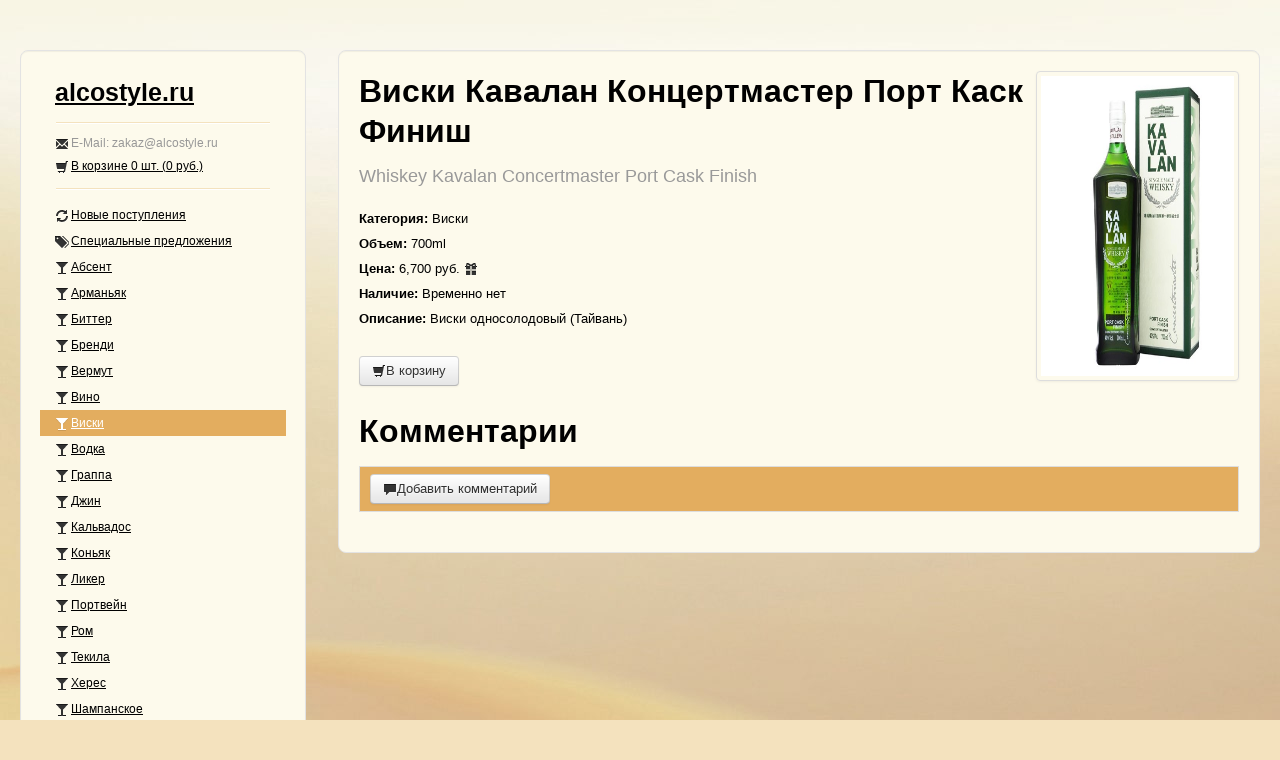

--- FILE ---
content_type: text/html; charset=utf-8
request_url: https://alkostyle.ru/whiskey/kavalan_concertmaster_port_cask_finish-1698/
body_size: 204349
content:
<!DOCTYPE html>
<head>
    <base href="https://alkostyle.ru/"/>
    <title>Виски - Кавалан Концертмастер Порт Каск Финиш (Kavalan Concertmaster Port Cask Finish) - Алкостайл</title>
    <meta charset="utf-8">
    <meta name="yandex-verification" content="90c4fcc573972da5" />
    <meta name="google-site-verification" content="liGgP_2ELbpc2ZXxH1C1_tHf5sbhNmdJqg2Y_Ui73Bk" />
    <meta name="keywords" content="Виски - Кавалан Концертмастер Порт Каск Финиш (Kavalan Concertmaster Port Cask Finish)" />
    <meta name="description" content="Виски - Кавалан Концертмастер Порт Каск Финиш (Kavalan Concertmaster Port Cask Finish)" />
    <meta name="viewport" content="width=device-width, initial-scale=0.20, maximum-scale=1.5, user-scalable=yes">
    <meta name="apple-mobile-web-app-capable" content="yes">
    <meta name="mailru-domain" content="cD6GKVFgagr8cEZc" />

    <link rel="stylesheet" href="[data-uri]" type="text/css">
    <link rel="icon" href="[data-uri]" type="image/png">
</head>
<body style="padding-top:50px;">
    <div class="container-fluid">
        <div class="row-fluid">
            <div class="span3">
                <div class="well sidebar-nav">
                    <ul class="nav nav-list">
                        <li class="nav-header">
                            <h3><a style="text-transform:none;" href="/">alcostyle.ru</a></h3>
                            <div class=divider></div>
                            <i class="icon-envelope"></i>E-Mail: zakaz@alcostyle.ru
                            <a href="/cart/"><i class="icon-shopping-cart"></i><span style="text-transform:none;">В корзине <span id="cart_num">0</span> шт. (<span id="cart_total">0</span> руб.)</span></a>
                            <div class=divider></div>
                        </li>
						<li><a href="/new/"><i class="icon-refresh"></i>Новые поступления</a></li>
						<li><a href="/sale/"><i class="icon-tags"></i>Специальные предложения</a></li>
						<li><a href="/absinthe/"><i class="icon-glass"></i>Абсент</a></li>
						<li><a href="/armagnac/"><i class="icon-glass"></i>Арманьяк</a></li>
						<li><a href="/bitter/"><i class="icon-glass"></i>Биттер</a></li>
						<li><a href="/brandy/"><i class="icon-glass"></i>Бренди</a></li>
						<li><a href="/wermut/"><i class="icon-glass"></i>Вермут</a></li>
						<li><a href="/wine/"><i class="icon-glass"></i>Вино</a></li>
						<li class="active"><a href="/whiskey/"><i class="icon-glass"></i>Виски</a></li>
						<li><a href="/vodka/"><i class="icon-glass"></i>Водка</a></li>
						<li><a href="/grappa/"><i class="icon-glass"></i>Граппа</a></li>
						<li><a href="/gin/"><i class="icon-glass"></i>Джин</a></li>
						<li><a href="/calvados/"><i class="icon-glass"></i>Кальвадос</a></li>
						<li><a href="/cognac/"><i class="icon-glass"></i>Коньяк</a></li>
						<li><a href="/liquor/"><i class="icon-glass"></i>Ликер</a></li>
						<li><a href="/portwein/"><i class="icon-glass"></i>Портвейн</a></li>
						<li><a href="/rum/"><i class="icon-glass"></i>Ром</a></li>
						<li><a href="/tequila/"><i class="icon-glass"></i>Текила</a></li>
						<li><a href="/sherry/"><i class="icon-glass"></i>Херес</a></li>
						<li><a href="/champagne/"><i class="icon-glass"></i>Шампанское</a></li>
						<li><a href="/aquavit_schnapps/"><i class="icon-glass"></i>Шнапс и аквавит</a></li>
                    </ul>
                </div>
            </div>



            <div class="span9">
                <div class="hero-unit">
                    
                <div class="row-fluid">
                    <div class="span12">
                        <div class="span3 pull-right"><a class="fancybox thumbnail" title="Kavalan Concertmaster Port Cask Finish - Кавалан Концертмастер Порт Каск Финиш" href="/alc/1698_86.jpg"><img alt= "Kavalan Concertmaster Port Cask Finish - Кавалан Концертмастер Порт Каск Финиш" style="height:300px;" src="/alc/1698_86.jpg"></a></div>
                        <h2>Виски Кавалан Концертмастер Порт Каск Финиш<br /><small>Whiskey Kavalan Concertmaster Port Cask Finish</small></h2>
                        <div class="descr">
                            <b>Категория:</b> Виски<br />
                            <b>Объем:</b> 700ml<br />
                            <b>Цена:</b> 6,700 руб. <span title="Подарочная упаковка"><i class="icon-gift"></i></span><br />
                            <b>Наличие:</b> Временно нет<br />
                            <b>Описание:</b> Виски односолодовый (Тайвань)<br />
                            <br />
                            <button class="btn js_add_to_cart" data-product='{"id":1698,"price":6700,"engname":"Kavalan Concertmaster Port Cask Finish","rusname":"Кавалан Концертмастер Порт Каск Финиш","vol":"700ml","qty":1,"url":"\/whiskey\/kavalan_concertmaster_port_cask_finish-1698\/"}' id="descr_1698"><i class="icon-shopping-cart"></i>В корзину</button>
                            
                            <br /><br />
                            <h2 style="margin-bottom:15px;">Комментарии</h2>
                            
							<div class="table">
							<table width=100% cellpadding=5 cellspacing=0>
                                <tr class="addfeedback" id="addfeedback_1698">
                                    <th colspan=4>
                                        <div id="message_1698"></div>
                                        <form method="post" action="/?addcomm=1" id="feedback_1698">
                                        <input type="hidden" name="pid" id="pid" value="1698">
                                        <input type="text" style="margin:0px;padding:5px;font-size:13px;" class="span2" name="name" id="name" maxlength=20 value="" placeholder="Имя">&nbsp;&nbsp;&nbsp;
                                        <input type="text" style="margin:0px;padding:5px;font-size:13px;" class="span6" name="comment" id="comment" maxlength=255 value="" placeholder="Отзыв">&nbsp;&nbsp;&nbsp;
                                        <button class="btn" onclick="sendfeedback('1698');return false;" id="submit_1698"><i class="icon-plus-sign"></i>Добавить</button> <img src="[data-uri]" id="loader_1698" class="loader" />
                                        </form>
                                    </th>
                                </tr>
                                <tr id="addbut">
                                    <th colspan=4>
                                        <button class="btn" onclick="$('#addfeedback_1698').fadeIn('slow');$('#addbut').hide();"><i class="icon-comment"></i>Добавить комментарий</button>
                                    </th>
                                </tr>
                            </table>
                            </div>
                        </div>
                    </div>
                </div>
                    
                </div>
            </div>
        </div>
    </div>

    <link rel="stylesheet" href="[data-uri]" type="text/css">
    <script src="[data-uri]"></script>
    <script src="[data-uri]"></script>

    <script type="text/template" id="checkout_draw">
        <tr id="row">
            <td class="vmid">{num}</td>
            <td class="vmid">{vol}</td>
            <td class="vmid"><a href="/armagnac/janneau_napoleon-216/">{engname}</a><br>{rusname}</td>
            <td class="vmid">{price} руб.</td>
            <td class="vmid" data-id="{id}">
                <input type="hidden" name="products[name][]" value="{engname}">
                <input type="hidden" name="products[qnty][]" value="{qty}">
                <input type="hidden" name="products[price][]" value="{price}">

                <a class="btn undecor js-change_qty_down">&nbsp;<i class="icon-chevron-down"></i></a>
                <span id="outqty-{id}" class="btn">{qty}</span>
                <a class="btn undecor js-change_qty_up">&nbsp;<i class="icon-chevron-up"></i></a>
            </td>
            <td class="vmid"><a class="btn undecor js-delete_product" data-id="{id}">&nbsp;<i class="icon-remove"></i></a></td>
        </tr>
    </script>

    <script>

    var cartnum = '#cart_num';                          //идентификатор кол-ва товаров в корзине (где то на сайте)
    var carttotal = '#cart_total';                      //идентификатор итоговой суммы (где то на сайте)
    var finalprice = '#final_price';                    //идентификатор итоговой суммы (в корзине)
    var buy_body = '#buy_body'                          //идентификатор списка товаров

    class Cart {
        constructor() {
            this.products = JSON.parse(localStorage.getItem('products')) || [];
            this.updateCartSummary();
        }

        updateCartSummary() {
            this.products.forEach((product) => {
                this.count_products += Number(product.qty);
                this.total_sum += Number(product.price * product.qty);
            });
            this.count_products = this.products.reduce((total, product) => total + product.qty, 0);
            this.total_sum = this.products.reduce((total, product) => total + product.price * product.qty, 0);

            //отрисуем корзину
            var i = 1;
            var row = document.getElementById('checkout_draw').innerHTML;
            var template = '';
            this.products.forEach((product) => {
                product.num = i;
                template += row.replace(/{([^{}]+)}/g, function(keyExpr, key) {
                    return product[key] || "";
                });
                i++;
            });
            $(buy_body).fadeOut(100).html(template).fadeIn(100);
            //отрисуем цены
            $(cartnum).html(this.count_products);
            $(carttotal).html(this.total_sum);
            $(finalprice).html(this.total_sum);
        }

        clearCart() {
            this.products = [];
            localStorage.removeItem('products');
            this.updateCartSummary();
        }

        addProduct(id, product) {
            const exist = this.products.find(product => product.id === id);
            if (!exist)
                this.products.push(product);
            localStorage.setItem('products', JSON.stringify(this.products));
            this.updateCartSummary();
        }

        deleteProduct(id) {
            this.products = this.products.filter(product => product.id !== id);
            localStorage.setItem('products', JSON.stringify(this.products));
            this.updateCartSummary();
        }

        updateProduct(id, qty) {
            const product = this.products.find(product => product.id === id);
            if (product) {
                product.qty = qty;
                localStorage.setItem('products', JSON.stringify(this.products));
                this.updateCartSummary();
            }
        }
    }

    const cart = new Cart();

    $(document).ready(function() {
        $(".fancybox").fancybox();

        let add_to_cart_buttons = $(".js_add_to_cart");
        $.each(add_to_cart_buttons, function(index, btn) {
            cart.products.forEach((cart_product) => {
                if(cart_product.id == $(btn).data('product').id){
                    $(btn).html('<i class="icon-shopping-cart"></i> Удалить');
                }
            });
        });

        $(document).on('click', '.js_add_to_cart', function(){
            let product = $(this).data('product');
            const exists = cart.products.find(p => p.id === product.id);
            if(exists){
                cart.deleteProduct(product.id);
                $(this).html('<i class="icon-shopping-cart"></i> В корзину');
            }
            else{
                cart.addProduct(product.id, product);
                $(this).html('<i class="icon-shopping-cart"></i> Удалить');
            }
        });

        $(document).on('click', '.js-delete_product', function(){
            cart.deleteProduct($(this).data('id'));
        });

        $(document).on('click', '.js-change_qty_up', function(){
            let parent = $(this).parent();
            let input = parent.find('input[name^="products[qnty]"]');
            let qty = Number(input.val()) + Number(1);
            let product_id = parent.data('id');
            cart.updateProduct(product_id, qty);
            input.val(qty);
            parent.find('span').html(qty);
        });

        $(document).on('click', '.js-change_qty_down', function(){
            let parent = $(this).parent();
            let input = parent.find('input[name^="products[qnty]"]');
            let qty = Number(input.val()) - Number(1);
            if(qty < 1)
                qty = 1;
            let product_id = parent.data('id');
            cart.updateProduct(product_id, qty);
            input.val(qty);
            parent.find('span').html(qty);
        });

        $('input[name=phone]').on('input blur focus', (e) => {
            var el = e.target,
                clearVal = $(el).data('phoneClear'),
                pattern = $(el).data('phonePattern'),
                matrix_def = "+7 (___) ___-__-__",
                matrix = pattern ? pattern : matrix_def,
                i = 0,
                def = matrix.replace(/\D/g, ""),
                val = $(el).val().replace(/\D/g, "");

            if (clearVal !== 'false' && e.type === 'blur') {
                if (val.length < matrix.match(/([\_\d])/g).length) {
                    $(el).val('');
                    return;
                }
            }

            if (def.length >= val.length)
                val = def;

            $(el).val(matrix.replace(/./g, function (a) {
                return /[_\d]/.test(a) && i < val.length ? val.charAt(i++) : i >= val.length ? "" : a;
            }));
        });

        $("#orderbtn").click( function(){
            if($('#checkout').attr('class') == 'hide'){
                $('#checkout').fadeIn('slow');
                $('#checkout').removeClass('hide');
            }
            else{
                $('#checkout').fadeOut('slow');
                $('#checkout').addClass('hide');
            }
        });

    });

    function sendfeedback(pid){
            $('#loader_'+pid).show();
            var values = $("#feedback_"+pid).serialize();
    		var action = $("#feedback_"+pid).attr('action');
    		$('#submit_'+pid).attr('disabled', 'disabled');
    		$("#message_"+pid).slideUp(750, function() {
    				$('#message_'+pid).hide();
    				$.post(action, values, function(data) {
    					$('#message_'+pid).html(data);
    					$('#message_'+pid).slideDown('slow');
    					$('#loader_'+pid).fadeOut('fast', function() {
    						$(this).hide();
    					});
    					$('#submit_'+pid).removeAttr('disabled');
    					if (data.match('success') != null)
                            $('#feedback_'+pid).slideUp('slow');
    				});

    		});
    }

    function deadline(sec){
        var timerid = setInterval(function()
        {
            $('#deadline').fadeIn('slow');
            sec--;
            if (sec==1)
            {
                $('#deadline').html('Вы будете перенаправлены через '+sec);
                clearInterval(timerid);
                $('#deadline').fadeOut('slow',function(){
                    window.location = '/';
                });
            }
            else
                $('#deadline').html('Вы будете перенаправлены через '+sec);
        },1000);
        return timerid;
    }

    function startdeadline(){
        tid = deadline(5);
        return tid;
    }

    function sendorder(){
            $('#loader').show();
            var values = $("#order").serialize();
    		var action = $("#order").attr('action');
    		$('#submit').attr('disabled', 'disabled');
    		$("#message").slideUp(750, function() {
    				$('#message').hide();
    				$.post(action, values, function(data) {
    					$('#message').html(data);
    					$('#message').slideDown('slow');
    					$('#loader').fadeOut('fast', function() {
    						$(this).hide();
    					});
    					$('#submit').removeAttr('disabled');
    					if (data.match('success') != null){
                            $('#orderbtn').attr('disabled', 'disabled');
                            $('#submit').attr('disabled', 'disabled');
                            cart.clearCart();
    //                        $('#checkout').slideUp('slow');
                            startdeadline();
                        }
    				});

    		});
    }

    function hideshow_style(st,action,mode){
        if($('#'+st).css('display') == 'none')
        {
            $('body').css('cursor','progress');
            $.post("?mode="+action, {mode: st}, function(data){
                $('#'+st).append(data).slideDown(500,function(){
                    $('body').css('cursor','default');
                });
            });
        }
        else
            $('#'+st).slideUp(500,function(){$(this).empty();});
    }
    </script>
</body>
</html>
